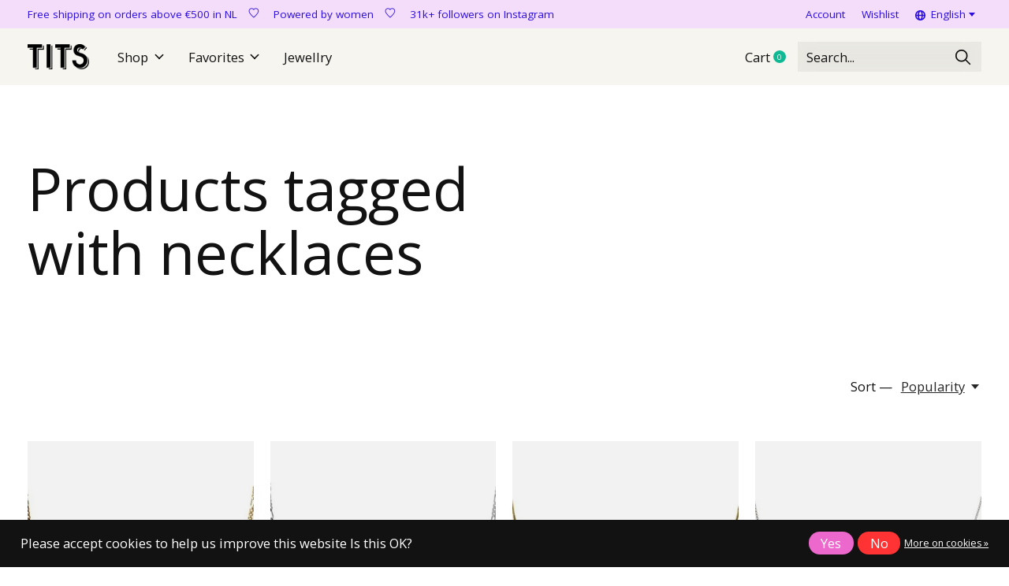

--- FILE ---
content_type: text/css; charset=UTF-8
request_url: https://cdn.webshopapp.com/shops/349969/themes/171512/assets/custom.css?2025120416553520201214194227
body_size: 106
content:
/* 20251204165511 - v2 */
.gui,
.gui-block-linklist li a {
  color: #000000;
}

.gui-page-title,
.gui a.gui-bold,
.gui-block-subtitle,
.gui-table thead tr th,
.gui ul.gui-products li .gui-products-title a,
.gui-form label,
.gui-block-title.gui-dark strong,
.gui-block-title.gui-dark strong a,
.gui-content-subtitle {
  color: #000000;
}

.gui-block-inner strong {
  color: #666666;
}

.gui a {
  color: #ed68cd;
}

.gui-input.gui-focus,
.gui-text.gui-focus,
.gui-select.gui-focus {
  border-color: #ed68cd;
  box-shadow: 0 0 2px #ed68cd;
}

.gui-select.gui-focus .gui-handle {
  border-color: #ed68cd;
}

.gui-block,
.gui-block-title,
.gui-buttons.gui-border,
.gui-block-inner,
.gui-image {
  border-color: #ed68cd;
}

.gui-block-title {
  color: #000000;
  background-color: #ffffff;
}

.gui-content-title {
  color: #000000;
}

.gui-form .gui-field .gui-description span {
  color: #000000;
}

.gui-block-inner {
  background-color: #f4f4f4;
}

.gui-block-option {
  border-color: #fce8f7;
  background-color: #fef7fc;
}

.gui-block-option-block {
  border-color: #fce8f7;
}

.gui-block-title strong {
  color: #000000;
}

.gui-line,
.gui-cart-sum .gui-line {
  background-color: #f6bbe8;
}

.gui ul.gui-products li {
  border-color: #f9d1f0;
}

.gui-block-subcontent,
.gui-content-subtitle {
  border-color: #f9d1f0;
}

.gui-faq,
.gui-login,
.gui-password,
.gui-register,
.gui-review,
.gui-sitemap,
.gui-block-linklist li,
.gui-table {
  border-color: #f9d1f0;
}

.gui-block-content .gui-table {
  border-color: #fce8f7;
}

.gui-table thead tr th {
  border-color: #f6bbe8;
  background-color: #fef7fc;
}

.gui-table tbody tr td {
  border-color: #fce8f7;
}

.gui a.gui-button-large,
.gui a.gui-button-small {
  border-color: #000000;
  color: #000000;
  background-color: #ffffff;
}

.gui a.gui-button-large.gui-button-action,
.gui a.gui-button-small.gui-button-action {
  border-color: #ed68cd;
  color: #000000;
  background-color: #ffffff;
}

.gui a.gui-button-large:active,
.gui a.gui-button-small:active {
  background-color: #cccccc;
  border-color: #000000;
}

.gui a.gui-button-large.gui-button-action:active,
.gui a.gui-button-small.gui-button-action:active {
  background-color: #cccccc;
  border-color: #bd53a4;
}

.gui-input,
.gui-text,
.gui-select,
.gui-number {
  border-color: #ed68cd;
  background-color: #ffffff;
}

.gui-select .gui-handle,
.gui-number .gui-handle {
  border-color: #ed68cd;
}

.gui-number .gui-handle a {
  background-color: #ffffff;
}

.gui-input input,
.gui-number input,
.gui-text textarea,
.gui-select .gui-value {
  color: #000000;
}

.gui-progressbar {
  background-color: #ed68cd;
}

/* custom */
.product__availability {
	display: none;
}


--- FILE ---
content_type: text/javascript;charset=utf-8
request_url: https://b2b.tits-store.com/en/services/stats/pageview.js
body_size: -412
content:
// SEOshop 18-01-2026 21:53:52